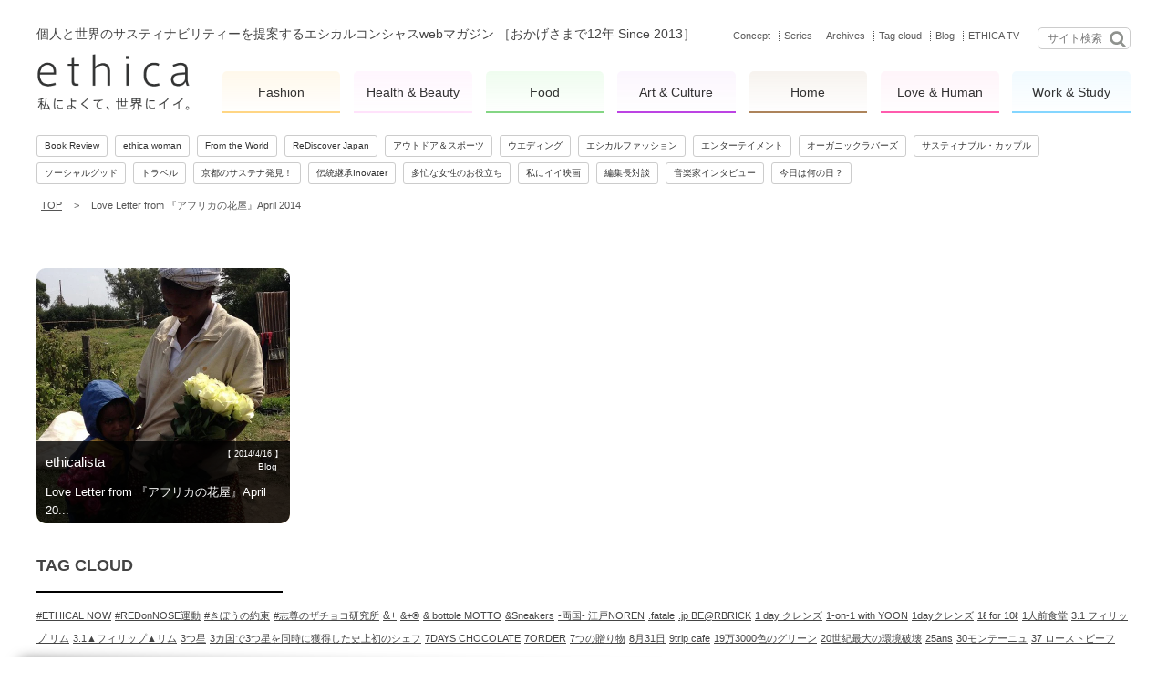

--- FILE ---
content_type: text/html; charset=utf-8
request_url: https://accounts.google.com/o/oauth2/postmessageRelay?parent=https%3A%2F%2Fwww.ethica.jp&jsh=m%3B%2F_%2Fscs%2Fabc-static%2F_%2Fjs%2Fk%3Dgapi.lb.en.2kN9-TZiXrM.O%2Fd%3D1%2Frs%3DAHpOoo_B4hu0FeWRuWHfxnZ3V0WubwN7Qw%2Fm%3D__features__
body_size: 160
content:
<!DOCTYPE html><html><head><title></title><meta http-equiv="content-type" content="text/html; charset=utf-8"><meta http-equiv="X-UA-Compatible" content="IE=edge"><meta name="viewport" content="width=device-width, initial-scale=1, minimum-scale=1, maximum-scale=1, user-scalable=0"><script src='https://ssl.gstatic.com/accounts/o/2580342461-postmessagerelay.js' nonce="ajFK4xv6lD-ihpGUMDeuFw"></script></head><body><script type="text/javascript" src="https://apis.google.com/js/rpc:shindig_random.js?onload=init" nonce="ajFK4xv6lD-ihpGUMDeuFw"></script></body></html>

--- FILE ---
content_type: text/plain
request_url: https://www.google-analytics.com/j/collect?v=1&_v=j102&a=942003130&t=pageview&_s=1&dl=https%3A%2F%2Fwww.ethica.jp%2Ftag%2F%25E3%2581%25AF%25E3%2581%258E%25E3%2581%2586%25E3%2581%25A0%25E3%2582%2581%25E3%2581%2590%25E3%2581%25BF%2F&ul=en-us%40posix&dt=%E3%81%AF%E3%81%8E%E3%81%86%E3%81%A0%E3%82%81%E3%81%90%E3%81%BF%20%7C%20web%E3%83%9E%E3%82%AC%E3%82%B8%E3%83%B3%20%7C%20ethica(%E3%82%A8%E3%82%B7%E3%82%AB%EF%BC%89%EF%BD%9E%E7%A7%81%E3%81%AB%E3%82%88%E3%81%8F%E3%81%A6%E3%80%81%E4%B8%96%E7%95%8C%E3%81%AB%E3%82%A4%E3%82%A4%E3%80%82%EF%BD%9E&sr=1280x720&vp=1280x720&_u=IEBAAAABAAAAACAAI~&jid=1655589799&gjid=1306494766&cid=1684969573.1769303137&tid=UA-42081387-1&_gid=22827275.1769303137&_r=1&_slc=1&z=486638933
body_size: -449
content:
2,cG-1NZLZGBFTR

--- FILE ---
content_type: application/javascript
request_url: https://www.ethica.jp/assets/js/vendor/conditionizr.js
body_size: 1539
content:
/*
	conditionizr v2.2.0
	conditionizr.com
	by Todd Motto & Mark Goodyear
	@toddmotto    & @markgdyr
	Latest version: https://github.com/conditionizr/conditionizr

	Conditionizr, the conditional free legacy, retina, touch, script and style loader.
*/
; var conditionizr = function (options) {

	var doc = document;
	var docEl = doc.documentElement;
	
	docEl.id = 'conditionizr';
	
	var settings = {
		debug     : false,
		scriptSrc : 'js/conditionizr/',
		styleSrc  : 'css/conditionizr/',
		ieLessThan: { active: false, version: '9', scripts: false, styles: false, classes: true, customScript: false },
		chrome    : { scripts: false, styles: false, classes: true, customScript: false },
		safari    : { scripts: false, styles: false, classes: true, customScript: false },
		opera     : { scripts: false, styles: false, classes: true, customScript: false },
		firefox   : { scripts: false, styles: false, classes: true, customScript: false },
		ie10      : { scripts: false, styles: false, classes: true, customScript: false },
		ie9       : { scripts: false, styles: false, classes: true, customScript: false },
		ie8       : { scripts: false, styles: false, classes: true, customScript: false },
		ie7       : { scripts: false, styles: false, classes: true, customScript: false },
		ie6       : { scripts: false, styles: false, classes: true, customScript: false },
		retina    : { scripts: false, styles: false, classes: true, customScript: false },
		touch     : { scripts: false, styles: false, classes: true, customScript: false },
		mac       : true,
		win       : true,
		x11       : true,
		linux     : true
	};

	function conditionizrMerge(obj1, obj2) {
		for (var p in obj2) {
			try {
				if (obj2[p].constructor == Object) {
					obj1[p] = conditionizrMerge(obj1[p], obj2[p]);
				} else {
					obj1[p] = obj2[p];
				}
			} catch (e) {
				obj1[p] = obj2[p];
			}
		}
		return obj1;
	}

	if (options) {
		conditionizrMerge(settings, options);
	}

	function conditionizrLoader() {

		for (var resourceType in browserSettings) {
			var val = browserSettings[resourceType];
			var head = doc.getElementsByTagName('head')[0];

			if (resourceType === 'classes' && val) {
				docEl.className += ' ' + theBrowser;
			}

			if (resourceType === 'scripts' && val) {
				var scriptTag = doc.createElement('script');
				scriptTag.src = settings.scriptSrc + theBrowser + '.js';
				head.appendChild(scriptTag);
			}

			if (resourceType === 'styles' && val) {
				var linkTag = doc.createElement('link');
				linkTag.rel = 'stylesheet';
				linkTag.href = settings.styleSrc + theBrowser + '.css';
				head.appendChild(linkTag);
			}

			if (resourceType === 'customScript' && val ) {
				var strip = browserSettings.customScript.replace(/\s/g, '');
				var customSplit = strip.split(',');
				for(var i = 0; i < customSplit.length; i++) {
					var customScriptTag = doc.createElement('script');
					customScriptTag.src = customSplit[i];
					head.appendChild(customScriptTag);
				}
			}
		}
	}

	var actualBrowser = '';

	var browsers = [
		{ 'testWith': 'chrome', 'testSettings': settings.chrome },
		{ 'testWith': 'safari', 'testSettings': settings.safari },
		{ 'testWith': 'firefox', 'testSettings': settings.firefox },
		{ 'testWith': 'opera', 'testSettings': settings.opera }
	];

	for (var i = 0; i < browsers.length; i++) {
		var currentBrowser = browsers[i];

		if (navigator.userAgent.toLowerCase().indexOf(currentBrowser.testWith) > -1) {
			var browserSettings = currentBrowser.testSettings;
			var theBrowser = currentBrowser.testWith;
			conditionizrLoader();
			actualBrowser	= theBrowser;
			break;
		}
	}

	function getIEVersion() {
		var rv = -1;
		if (navigator.appName == 'Microsoft Internet Explorer') {
			var ua = navigator.userAgent;
			var re = new RegExp('MSIE ([0-9]{1,}[\.0-9]{0,})');

			if (re.exec(ua) != null) {
				rv = parseFloat(RegExp.$1);
			}
		}
		return rv;
	}

	var version = getIEVersion();

	if (version > -1) {

		if (version < settings.ieLessThan.version + '.0') {
			var theBrowser = 'lt-ie' + settings.ieLessThan.version;
			var browserSettings = settings.ieLessThan;
			conditionizrLoader();
		}

		if (version === 10.0) {
			var browserSettings = settings.ie10;
		}
		else if (version === 9.0) {
			var browserSettings = settings.ie9;
		}
		else if (version === 8.0) {
			var browserSettings = settings.ie8;
		}
		else if (version === 7.0) {
			var browserSettings = settings.ie7;
		}
		else if (version === 6.0) {
			var browserSettings = settings.ie6;
		}

		var theBrowser = 'ie' + version;

		conditionizrLoader();

		actualBrowser	= theBrowser;

	}

	var browserExtras = '';

	if (window.devicePixelRatio >= 2) {

		var browserSettings = settings.retina;
		var theBrowser = 'retina';

		conditionizrLoader();

		browserExtras	+= ' ' + theBrowser;
		theBrowser 		= actualBrowser;

	} else {
		docEl.className += ' no-retina';
	}

	if('ontouchstart' in window) {

		var browserSettings = settings.touch,
			theBrowser = 'touch';

		conditionizrLoader();

		browserExtras	+= ' ' + theBrowser;
		theBrowser 		= actualBrowser;

	} else {
		docEl.className += ' no-touch';
	}

	var oSys = [
		{ 'testWith': 'Win', 'testSettings': settings.win },
		{ 'testWith': 'Mac', 'testSettings': settings.mac },
		{ 'testWith': 'X11', 'testSettings': settings.x11 },
		{ 'testWith': 'Linux', 'testSettings': settings.linux }
	];

	for (var i = 0; i < oSys.length; i++) {

		var currentPlatform = oSys[i];

		if (navigator.appVersion.indexOf(currentPlatform.testWith) > -1) {
			var osSettings = currentPlatform.testSettings;
			var theOS = currentPlatform.testWith;

			if (osSettings) {
				docEl.className += ' ' + currentPlatform.testWith.toLowerCase();
			}
			break;
		}
	}

	if (settings.debug) {
		console.log('Start Conditionizr Debug\n');
		console.log('Script location: ' + settings.scriptSrc);
		console.log('Style location: ' + settings.styleSrc);
		console.log('Browser: ' + theBrowser);
		if(browserExtras) {
			console.log('Browser Extras: ' + browserExtras);
		}
		console.log('OS: ' + theOS);
		console.log('End Conditionizr Debug\n');
	}
};
